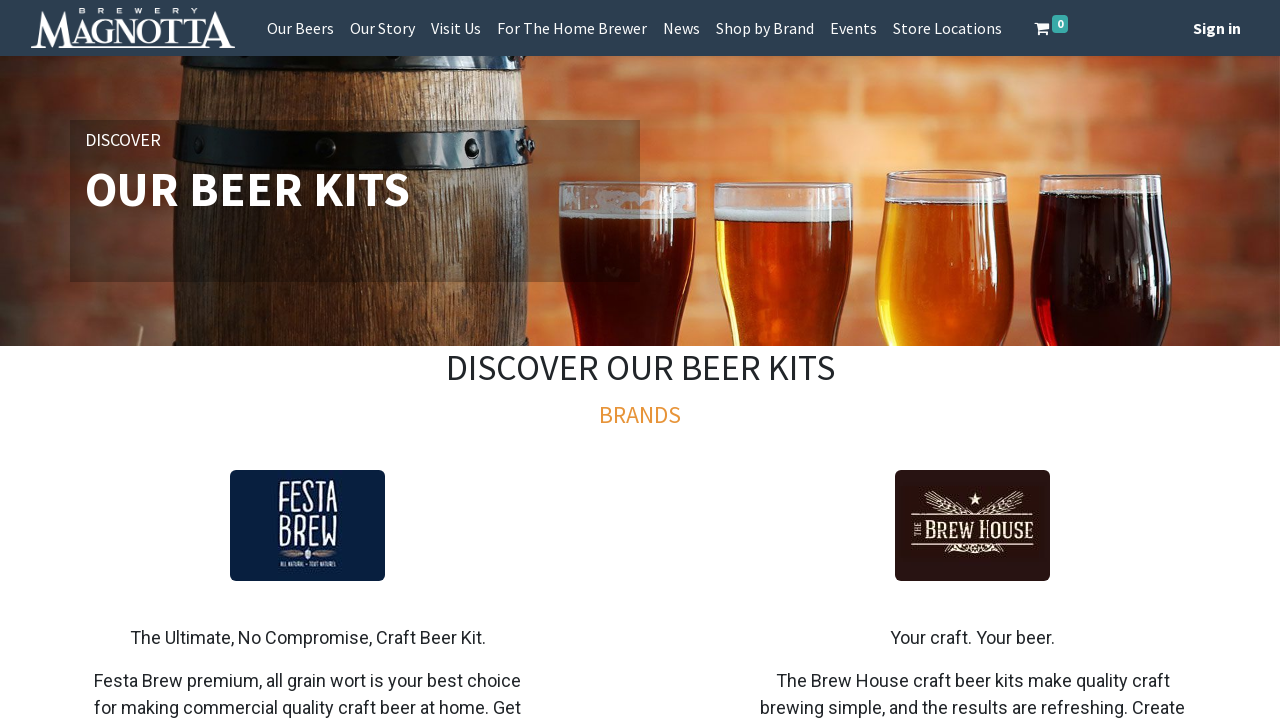

--- FILE ---
content_type: text/html; charset=utf-8
request_url: https://magnottabrewery.com/page/beer-kits
body_size: 4636
content:

                    <!DOCTYPE html>
        
        
            
        
    <html lang="en-US" data-website-id="1" data-oe-company-name="Magnotta">
            
        
            
                
            
            
            
            
                
            
        
        
    <head>
                <meta charset="utf-8"/>
                <meta http-equiv="X-UA-Compatible" content="IE=edge,chrome=1"/>
            <meta name="viewport" content="width=device-width, initial-scale=1, user-scalable=no"/>
        <meta name="generator" content="Odoo"/>
        
        
        
            
            
            
        
        
        
            
            
            
            
                
                    
                        <meta property="og:type" content="website"/>
                    
                
                    
                        <meta property="og:title" content="Our Beer Kits | Magnotta Brewery"/>
                    
                
                    
                        <meta property="og:site_name" content="Magnotta"/>
                    
                
                    
                        <meta property="og:url" content="https://magnottabrewery.com/page/beer-kits"/>
                    
                
                    
                        <meta property="og:image" content="https://magnottabrewery.com/web/image/website/1/logo?unique=a7460be"/>
                    
                
            
            
            
            
                
                    <meta name="twitter:card" content="summary_large_image"/>
                
                    <meta name="twitter:title" content="Our Beer Kits | Magnotta Brewery"/>
                
                    <meta name="twitter:image" content="https://magnottabrewery.com/web/image/website/1/logo/300x300?unique=a7460be"/>
                
            
        

        
        
            
            
        
        <link rel="canonical" href="http://magnottabrewery.com/page/beer-kits"/>
        
        <link rel="preconnect" href="https://fonts.gstatic.com/" crossorigin=""/>
    
        

                <title> Our Beer Kits | Magnotta Brewery </title>
                <link type="image/x-icon" rel="shortcut icon" href="/web/image/website/1/favicon?unique=a7460be"/>
            <link rel="preload" href="/web/static/lib/fontawesome/fonts/fontawesome-webfont.woff2?v=4.7.0" as="font" crossorigin=""/>
            <link type="text/css" rel="stylesheet" href="/web/content/1970599-f3eb97c/1/web.assets_common.css" data-asset-xmlid="web.assets_common" data-asset-version="f3eb97c"/>
            <link rel="stylesheet" href="https://cdn.jsdelivr.net/npm/instantsearch.css@8.5.1/themes/satellite-min.css" integrity="sha256-woeV7a4SRDsjDc395qjBJ4+ZhDdFn8AqswN1rlTO64E=" crossorigin="anonymous"/>
            <link type="text/css" rel="stylesheet" href="/web/content/1970600-5868e64/1/web.assets_frontend.css" data-asset-xmlid="web.assets_frontend" data-asset-version="5868e64"/>
        
    
        

                <script id="web.layout.odooscript" type="text/javascript">
                    var odoo = {
                        csrf_token: "748b2789c20d75364eaa911d0e658828aa79a8aao1800502428",
                        debug: "",
                    };
                </script>
            <script type="text/javascript">
                odoo.session_info = {"is_admin": false, "is_system": false, "is_website_user": true, "user_id": false, "is_frontend": true, "translationURL": "/website/translations", "cache_hashes": {"translations": "63c39b9719623b23090242bff39258f3aa29fe2b"}, "lang_url_code": "en"};
                if (!/(^|;\s)tz=/.test(document.cookie)) {
                    const userTZ = Intl.DateTimeFormat().resolvedOptions().timeZone;
                    document.cookie = `tz=${userTZ}; path=/`;
                }
            </script>
            <script defer="defer" type="text/javascript" src="/web/content/52717-4085d0a/1/web.assets_common_minimal_js.js" data-asset-xmlid="web.assets_common_minimal_js" data-asset-version="4085d0a"></script>
            <script defer="defer" type="text/javascript" src="/web/content/52718-0b2d801/1/web.assets_frontend_minimal_js.js" data-asset-xmlid="web.assets_frontend_minimal_js" data-asset-version="0b2d801"></script>
            
        
    
            <script defer="defer" type="text/javascript" data-src="/web/content/1970601-fddd639/1/web.assets_common_lazy.js" data-asset-xmlid="web.assets_common_lazy" data-asset-version="fddd639"></script>
            <script src="https://cdn.jsdelivr.net/npm/algoliasearch@5.23.2/dist/lite/builds/browser.umd.js" integrity="sha256-ng81LEqL7qdYwBhHTmKcKK6FJ2mhq5dd/4O6/6MJmLY=" crossorigin="anonymous"></script>
            <script src="https://cdn.jsdelivr.net/npm/instantsearch.js@4.78.1/dist/instantsearch.production.min.js" integrity="sha256-ev+/eO2lcqeanteOezwkK4FfnLtzCtiM8QhExgHoxeM=" crossorigin="anonymous"></script>
            <script defer="defer" type="text/javascript" data-src="/web/content/1970602-8a6c5b1/1/web.assets_frontend_lazy.js" data-asset-xmlid="web.assets_frontend_lazy" data-asset-version="8a6c5b1"></script>
        
    
        

                
            
        
    </head>
            <body class="">
                
        
    
            
            
        <div id="wrapwrap" class="   ">
                <header id="top" data-anchor="true" data-name="Header" class="  o_header_standard">
                    <nav data-name="Navbar" class="navbar navbar-expand-lg navbar-light o_colored_level o_cc shadow-sm">
            <div id="top_menu_container" class="container justify-content-start justify-content-lg-between">
                
                
    <a href="/" class="navbar-brand logo mr-4">
            <span role="img" aria-label="Logo of Magnotta Brewery" title="Magnotta Brewery"><img src="/web/image/website/1/logo/Magnotta%20Brewery?unique=a7460be" class="img img-fluid" alt="Magnotta Brewery" loading="lazy"/></span>
        </a>
    

                
                
    <button type="button" data-toggle="collapse" data-target="#top_menu_collapse" class="navbar-toggler ml-auto">
        <span class="navbar-toggler-icon o_not_editable"></span>
    </button>

                
                <div id="top_menu_collapse" class="collapse navbar-collapse order-last order-lg-0">
                    
    <ul id="top_menu" class="nav navbar-nav o_menu_loading flex-grow-1">
        
                        
                        
                        
                            
    
    <li class="nav-item">
        <a role="menuitem" href="/shop/category/beer-2" class="nav-link ">
            <span>Our Beers</span>
        </a>
    </li>
    

                        
                            
    
    <li class="nav-item">
        <a role="menuitem" href="/page/our-story" class="nav-link ">
            <span>Our Story</span>
        </a>
    </li>
    

                        
                            
    
    <li class="nav-item">
        <a role="menuitem" href="/page/visit-us" class="nav-link ">
            <span>Visit Us</span>
        </a>
    </li>
    

                        
                            
    
    <li class="nav-item">
        <a role="menuitem" href="/page/for-the-home-brewer" class="nav-link ">
            <span>For The Home Brewer</span>
        </a>
    </li>
    

                        
                            
    
    <li class="nav-item">
        <a role="menuitem" href="/page/news" class="nav-link ">
            <span>News</span>
        </a>
    </li>
    

                        
                            
    
    <li class="nav-item">
        <a role="menuitem" href="/page/product_brands" class="nav-link ">
            <span>Shop by Brand</span>
        </a>
    </li>
    

                        
                            
    
    <li class="nav-item">
        <a role="menuitem" href="/event" class="nav-link ">
            <span>Events</span>
        </a>
    </li>
    

                        
                            
    
    <li class="nav-item">
        <a role="menuitem" href="/store/locater" class="nav-link ">
            <span>Store Locations</span>
        </a>
    </li>
    

                        
            
        
        
        <li class="nav-item mx-lg-3 divider d-none"></li> 
        <li class="o_wsale_my_cart  nav-item mx-lg-3">
            <a href="/shop/cart" class="nav-link">
                <i class="fa fa-shopping-cart"></i>
                
                <sup class="my_cart_quantity badge badge-primary" data-order-id="">0</sup>
            </a>
        </li>
    
            
        
        
            
        
        <li class="o_wsale_my_wish d-none nav-item mr-lg-3 o_wsale_my_wish_hide_empty">
            <a href="/shop/wishlist" class="nav-link">
                <i class="fa fa-1x fa-heart"></i>
                
                <sup class="my_wish_quantity o_animate_blink badge badge-primary">0</sup>
            </a>
        </li>
    
        
        
                        
                        
            <li class="nav-item ml-lg-auto o_no_autohide_item">
                <a href="/web/login" class="nav-link font-weight-bold">Sign in</a>
            </li>
        
                        
                        
        
        
            
        
    
    
                    
    </ul>

                </div>
                
                
                
                <div class="oe_structure oe_structure_solo" id="oe_structure_header_default_1">
            </div>
    </div>
        </nav>
    </header>
                <main>
                    
            
        
                        <div>
                            <div class="oe_structure">
                                <section class="category_banner s_text_block_image_fw oe_img_bg oe_custom_bg" style="background-position: 100% 100%; background-image: url('/theme_brewery/static/src/img/website/beer-kits-banner.jpg');">
                                    <span id="banner_img_span" style="display:none">
                                        <img class="img img-fluid" src="/theme_brewery/static/src/img/website/beer-kits-banner.jpg" style="" loading="lazy"/>
                                    </span>
                                    
                                    <div class="container">
                                        <div class="row">
                                            <div class="col-md-6 mt64 mb64 bg-black-25">
                                                <h3>
                                                    <font style="color: rgb(255, 255, 255); font-size: 18px;">DISCOVER</font>
                                                </h3>
                                                <h1>
                                                    <b>
                                                        <font style="color: rgb(255, 255, 255); font-size: 48px;">OUR BEER KITS</font>
                                                    </b>
                                                </h1>
                                                <h1>
                                                    &nbsp;
                                                    &nbsp;
                                                    &nbsp;
                                                </h1>
                                            </div>
                                        </div>
                                    </div>
                                </section>
                                <section>
                                    <div class="row">
                                        <div class="col-md-12">
                                            <h2 class="text-center">
                                                <font style="font-size: 36px;">DISCOVER OUR BEER KITS</font>
                                                <br/>
                                            </h2>
                                            <h3 class="text-center text-muted" style="text-align: center;">
                                                <font style="color: rgb(231, 148, 57); font-size: 24px;">BRANDS</font>
                                            </h3>
                                        </div>
                                    </div>
                                </section>
                                <section class="s_three_columns">
                                    <div class="container">
                                        <div class="row">
                                            <div class="mt32 mb48 col-md-5">
                                                
                                                <img alt="Odoo - Sample 1 for three columns" class="img img-fluid center-block img-rounded" data-original-title="" src="/theme_brewery/static/src/img/website/beer-brand.jpg" style=" display: block; margin-left: auto; margin-right: auto; border-radius: 6px;" title="" loading="lazy"/>
                                                <p style="text-align: center; ">
                                                    <font style="font-size: 18px;">
                                                        <br/>
                                                    </font>
                                                </p>
                                                <p style="text-align: center; ">
                                                    <font style="font-size: 18px;">The Ultimate, No Compromise, Craft Beer Kit.</font>
                                                </p>
                                                <p style="text-align: center; ">
                                                    <font style="font-size: 18px;">Festa Brew premium, all grain wort is your best choice for making commercial quality craft beer at home. Get professional results every time with no fuss.</font>
                                                </p>
                                                <p style="text-align: center; ">
                                                    <font style="font-size: 18px;">Festa Brew contains no adjuncts, stabilizers, or extracts -- just pure, natural wort from Magnotta Brewery ready to handcraft into great beer you'll be proud to call your own.</font>
                                                </p>
                                                <p style="text-align: center; ">
                                                    <font style="font-size: 18px;">If you're looking to indulge your creative side, Festa Brew invites you to combine wort varieties, use different yeasts, add dry hops, and introduce special ingredients. Make your own true craft beer without compromise.</font>
                                                </p>
                                                <p style="text-align: center;">
                                                    <a class="btn btn-primary" data-original-title="" href="/shop/category/beer-kits-festa-brew-4" style="color: #ffffff; background-color: #2c3e50; border-color: #2c3e50;" title="">CLICK HERE TO SEE OUR BEER KITS</a>
                                                    <font style="font-size: 18px;">
                                                        <br/>
                                                    </font>
                                                </p>
                                            </div>
                                            <div class="mt32 mb48 col-md-offset-2 col-md-2"></div>
                                            <div class="mt32 mb48 col-md-offset-2 col-md-5">
                                                <img alt="Odoo - Sample 3 for three columns" class="img img-fluid center-block img-rounded" data-original-title="" src="/theme_brewery/static/src/img/website/brewhouse.jpg" style="display: block; margin-left: auto; margin-right: auto; border-radius: 6px;" title="" loading="lazy"/>
                                                <p style="text-align: center; ">
                                                    <font style="font-size: 18px;">
                                                        <br/>
                                                    </font>
                                                </p>
                                                <p style="text-align: center; ">
                                                    <font style="font-size: 18px;">Your craft. Your beer.</font>
                                                </p>
                                                <p style="text-align: center; ">
                                                    <font style="font-size: 18px;">The Brew House craft beer kits make quality craft brewing simple, and the results are refreshing. Create your favourite microbrewed beer in just a few weeks and enjoy fresh beer handcrafted with pure flavours and aromas.</font>
                                                </p>
                                                <p style="text-align: center; ">
                                                    <font style="font-size: 18px;">The Brew House craft beer kits are made from quality ingredients in a commercial microbrewery. With the support of a professional brewing team, make great beer you'll be proud to call your own.</font>
                                                </p>
                                                <p style="text-align: center; ">
                                                    <font style="font-size: 18px;">Craft your favourite beer today.</font>
                                                </p>
                                                <p style="text-align: center; ">
                                                    <a class="btn btn-primary" href="/shop/category/beer-kits-the-brew-house-5" style="color: #ffffff; background-color: #2c3e50; border-color: #2c3e50;">CLICK HERE FOR THE BREW HOUSE KITS</a>
                                                    <font style="font-size: 18px;">
                                                        <br/>
                                                    </font>
                                                </p>
                                            </div>
                                        </div>
                                    </div>
                                </section>
                            </div>
                        </div>
                    
                </main>
                <div class="oe_structure oe_structure_solo" id="footer">
                <footer>
                    <div class="container hidden-print" id="footer">
                        <div class="row">
                            <div class="col-md-4 col-lg-3" data-oe-field="arch" data-oe-id="1712" data-oe-model="ir.ui.view" data-oe-xpath="/data/xpath/div/div[1]/div[1]">
                                <h4 style="color: rgb(44, 62, 80);">Our Products & Services</h4>
                                <h4>
                                    <ul class="list-unstyled" id="products" style="font-size: 15px;">
                                        <li>
                                            <a href="/">Home</a>
                                        </li>
                                        <li>
                                            <a href="/shop/category/beer-2">Our Beers</a>
                                            &nbsp;
                                            <br/>
                                        </li>
                                        <li>
                                            <a href="/shop/category/beer-kits-3">Our Beer Kits</a>
                                            &nbsp;
                                            <br/>
                                        </li>
                                        <li>
                                            <a href="/events">Events</a>
                                        </li>
                                        <li>
                                            <a href="/page/our-story">Our Story</a>
                                        </li>
                                        <li>
                                            <a href="/page/visit-us">Visit Us</a>
                                            &nbsp;
                                        </li>
                                    </ul>
                                </h4>
                                <ul class="list-unstyled" id="products"></ul>
                            </div>
                            <div class="col-md-4  col-lg-3" id="info">
                                <h4 data-oe-field="arch" data-oe-id="1712" data-oe-model="ir.ui.view" data-oe-xpath="/data/xpath/div/div[1]/div[2]/h4[1]">Connect with us</h4>
                                <ul class="list-unstyled" data-oe-field="arch" data-oe-id="1712" data-oe-model="ir.ui.view" data-oe-xpath="/data/xpath/div/div[1]/div[2]/ul[1]">
                                    <li>
                                        <a href="/page/contact-us">Contact us</a>
                                    </li>
                                </ul>
                                <ul class="list-unstyled">
                                    <li>
                                        <i class="fa fa-phone"></i>
                                        <span data-oe-expression="res_company.phone" data-oe-field="phone" data-oe-id="3" data-oe-model="res.company" data-oe-type="char">1 (800) 461-9463</span>
                                    </li>
                                    <li>
                                        <i class="fa fa-envelope"></i>
                                        <span data-oe-expression="res_company.email" data-oe-field="email" data-oe-id="3" data-oe-model="res.company" data-oe-type="char">hello@magnottabrewery.com</span>
                                    </li>
                                </ul>
                            </div>
                            <div class="col-md-4 col-lg-5 offset-lg-1">
                                <h4>
                                    <span data-oe-expression="res_company.name" data-oe-field="name" data-oe-id="3" data-oe-model="res.company" data-oe-type="char">Magnotta Brewery</span>
                                    <small data-oe-field="arch" data-oe-id="1712" data-oe-model="ir.ui.view" data-oe-xpath="/data/xpath/div/div[1]/div[3]/h4[1]/small[1]">-
                                        <a data-original-title="" href="/page/our-story" title="">Our Story</a></small>
                                </h4>
                                <div data-oe-field="arch" data-oe-id="1712" data-oe-model="ir.ui.view" data-oe-xpath="/data/xpath/div/div[1]/div[3]/div[1]">
                                    <p>From Crop To Craft... Sowing A Unique Experience
                                        <br/></p>
                                    <p>
                                        &nbsp;271 Chrislea Road
                                        <br/>
                                        Vaughan, Ontario
                                        <br/>
                                        L4L 8N6</p>
                                </div>
                                <ul class="list-inline js_language_selector mt16">
                                    <li>
                                        <a class="js_change_lang" data-default-lang="true" data-lang="en_US" href="/en_US/page/news">English
          </a>
                                    </li>
                                    <li>
                                        <a data-oe-field="arch" data-oe-id="1279" data-oe-model="ir.ui.view" data-oe-xpath="/t[1]/ul[1]/li[2]/a[1]" href="/web#action=base.action_view_base_language_install&amp;website_id=2&amp;url_return=/[lang]/page/news?">
                                            <i class="fa fa-plus-circle"></i>Add a language...</a>
                                    </li>
                                </ul>
                            </div>
                        </div>
                    </div>
                </footer>
            </div>
        
    
            </div>
        
    
        
        
    </body>
        </html>
    
                